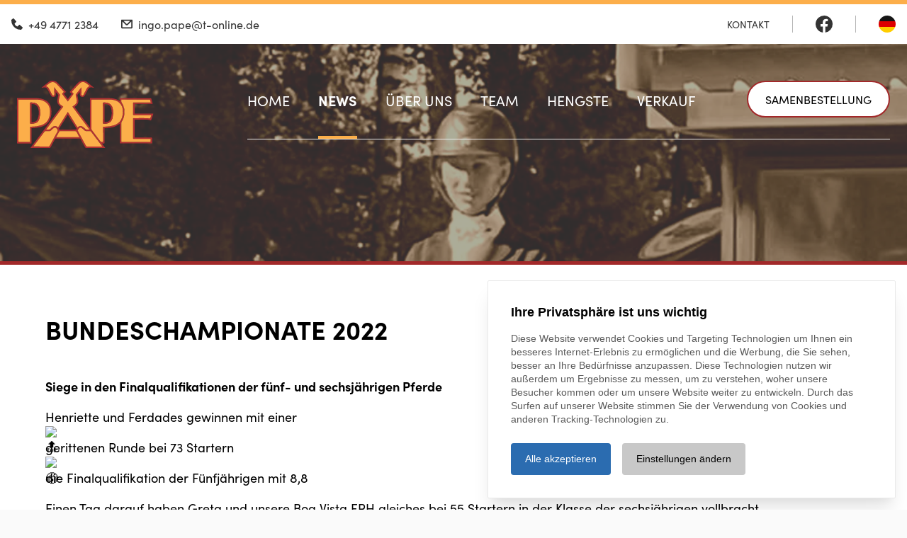

--- FILE ---
content_type: text/html; charset=UTF-8
request_url: https://hengststation-pape.de/de/news/news/bundeschampionate-2022
body_size: 7318
content:
<!doctype html>
<html lang="de" class="antialiased ">
	<head>
		<meta charset="utf-8">
		<meta content="IE=edge" http-equiv="X-UA-Compatible">
		<meta content="width=device-width, initial-scale=1" name="viewport">

		
		
							
						
		
		<title>News | Pape Hengsthaltung</title>
		



									<link href="/cache-buster-1611584876/build/app.03b93493.css" media="screen" rel="stylesheet" type="text/css" />


    <link rel="apple-touch-icon" sizes="180x180" href="/apple-touch-icon.png">
    <link rel="icon" type="image/png" sizes="32x32" href="/favicon-32x32.png">
    <link rel="icon" type="image/png" sizes="16x16" href="/favicon-16x16.png">
    <link rel="manifest" href="/site.webmanifest">
    <meta name="msapplication-TileColor" content="#ffc40d">
    <meta name="theme-color" content="#ffffff">


		<link href="https://cookie.pro-bit.de/cookie-consent.css" type="text/css" media="screen" rel="stylesheet" />
		<script src="https://cookie.pro-bit.de/cookie-consent.js" type="text/javascript"></script>

    <link rel="stylesheet" href="https://use.typekit.net/crx7azt.css">

	</head>
	<body class="bg-background text-font font-body">

		<div class="flex flex-col min-h-screen">

						<header class="z-20 page-header">
									

<div class="hidden bg-white border-t-6 border-primary-500 lg:flex">
  <div class="container flex items-center justify-between p-4 max-w-screen-xxl text-neutral-900">

    <div class="flex items-center justify-start space-x-8">
      <a class="flex items-center space-x-2" href="tel:+4947712384" target="_blank">
        <div class="w-4 h-4 fill-current text-neutral-900"><svg id="bxs-phone-call" xmlns="http://www.w3.org/2000/svg" width="100%" height="100%" viewBox="0 0 13.1 13.101">
  <path id="Pfad_24" data-name="Pfad 24" d="M14.37,12.321a.736.736,0,0,0-1.023.032l-1.76,1.81a4.22,4.22,0,0,1-2.152-1.221A4.2,4.2,0,0,1,8.215,10.79L10.023,9.03a.735.735,0,0,0,.032-1.023L7.337,5.018a.735.735,0,0,0-1.023-.064l-1.6,1.369A.735.735,0,0,0,4.5,6.8a11.106,11.106,0,0,0,3.156,7.917,11.135,11.135,0,0,0,7.653,3.161c.149,0,.24,0,.264-.006a.73.73,0,0,0,.477-.214l1.368-1.6a.735.735,0,0,0-.063-1.023l-2.989-2.718Z" transform="translate(-4.499 -4.777)"/>
</svg>
</div>
        <div>+49 4771 2384</div>
      </a>
      <a class="flex items-center space-x-2" href="mailto:ingo.pape@t-online.de" target="_blank">
        <div class="w-4 h-4 fill-current text-neutral-900"><svg xmlns="http://www.w3.org/2000/svg" width="100%" height="100%" viewBox="0 0 16.758 13.336">
  <g id="mail" transform="translate(-4.5 -7.257)">
    <path id="Pfad_25" data-name="Pfad 25" d="M4.509,8.188a.931.931,0,0,1,.931-.931H20.327a.931.931,0,0,1,.931.931V18.731A1.862,1.862,0,0,1,19.4,20.593H6.362A1.862,1.862,0,0,1,4.5,18.731V8.49a.9.9,0,0,1,.009-.13Zm1.853,2.071v8.472H19.4V10.259L14.854,14.8a2.793,2.793,0,0,1-3.949,0L6.362,10.257ZM7.826,9.089H17.932l-4.394,4.394a.931.931,0,0,1-1.318,0L7.826,9.089Z" fill-rule="evenodd"/>
  </g>
</svg>
</div>
        <div>ingo.pape@t-online.de</div>
      </a>
    </div>

    <div class="flex items-center justify-end space-x-8">

              <ul class="flex space-x-10 text-sm uppercase">
                      <li>
              <a class="" href="/de/kontakt" target="">
                Kontakt
              </a>
            </li>
                  </ul>
                  <div class="h-6 border-r border-neutral-600"></div>

                    <a class="w-6 h-6 fill-current text-neutral-900" href="https://www.facebook.com/hengststation.pape/" target="_blank">
          <svg xmlns="http://www.w3.org/2000/svg" width="100%" height="100%" viewBox="0 0 24.22 24.073">
  <path id="facebook" d="M24.22,12.111a12.11,12.11,0,1,0-14,11.961V15.611H7.143v-3.5h3.074V9.442c0-3.036,1.809-4.712,4.574-4.712a18.641,18.641,0,0,1,2.711.236v2.98H15.976A1.751,1.751,0,0,0,14,9.838v2.273h3.359l-.537,3.5H14v8.461A12.112,12.112,0,0,0,24.22,12.111Z"/>
</svg>

        </a>
                        <div class="h-6 border-r border-neutral-600"></div>
            
	<div class="flex items-center space-x-6">
		      		                <div class="text-black uppercase opacity-50 opacity-100">
          <a class="flex items-center space-x-1" rel="alternate" href="/de" hreflang="de" lang="de" title="Deutsch">
            <div class="overflow-hidden rounded-full">
<svg xmlns="http://www.w3.org/2000/svg" preserveAspectRatio="none" width="24" height="24" viewBox="0 0 640 480">
  <path fill="#ffce00" d="M0 320h640v160H0z"/>
  <path fill="#161616" d="M0 0h640v160H0z"/>
  <path fill="#d00" d="M0 160h640v160H0z"/>
</svg>
</div>
            <div class="hidden">de</div>
          </a>
        </div>
      			</div>
    </div>

  </div>
</div>
													<div class="container items-center justify-between hidden px-6 pt-5 max-w-screen-xxl lg:flex">

    <a class="max-w-xs mt-8" href="/de">
    <img src="/layout/logo.svg" alt="">
  </a>

    
<nav class="flex items-center justify-end flex-1 mt-5">
  <div class="flex items-center justify-between border-b border-neutral-300">
    <ul class="flex flex-row items-start justify-around space-x-3 text-xl text-white uppercase xl:space-x-10 2xl:space-x-16 3xl:space-x-20">
              <li class="flex items-center ">
          <a class="mb-6 py-3   main" href="" target="">
            Home
          </a>
        </li>
              <li class="flex items-center border-b-4 border-primary-500">
          <a class="mb-6 py-3 font-bold  main active mainactive" href="/de/news" target="">
            News
          </a>
        </li>
              <li class="flex items-center ">
          <a class="mb-6 py-3   main" href="/de/ueber-uns" target="">
            Über uns
          </a>
        </li>
              <li class="flex items-center ">
          <a class="mb-6 py-3   main" href="/de/team" target="">
            Team
          </a>
        </li>
              <li class="flex items-center ">
          <a class="mb-6 py-3   main" href="/de/hengste" target="">
            Hengste
          </a>
        </li>
              <li class="flex items-center ">
          <a class="mb-6 py-3   main" href="/de/verkauf" target="">
            Verkauf
          </a>
        </li>
              <li class="flex items-center ">
          <a class="mb-6 py-3  btn btn-white px-6 border-2 rounded-full border-secondary-500 text-base tracking-normal ml-8 main" href="/de/samenbestellung" target="">
            samenbestellung
          </a>
        </li>
          </ul>
  </div>
</nav>


</div>




<div class="flex items-center justify-between px-2 py-1 lg:hidden bg-background">

    <a class="ml-2" href="/de">
    <img class="w-auto h-10" src="/layout/logo.svg" alt="">
  </a>

  <div class="flex items-center space-x-4">
        <a class="w-10 h-10 p-3 text-black rounded-full fill-current bg-primary-400" href="tel:+4947712384" target="_blank">
      <svg id="bxs-phone-call" xmlns="http://www.w3.org/2000/svg" width="100%" height="100%" viewBox="0 0 13.1 13.101">
  <path id="Pfad_24" data-name="Pfad 24" d="M14.37,12.321a.736.736,0,0,0-1.023.032l-1.76,1.81a4.22,4.22,0,0,1-2.152-1.221A4.2,4.2,0,0,1,8.215,10.79L10.023,9.03a.735.735,0,0,0,.032-1.023L7.337,5.018a.735.735,0,0,0-1.023-.064l-1.6,1.369A.735.735,0,0,0,4.5,6.8a11.106,11.106,0,0,0,3.156,7.917,11.135,11.135,0,0,0,7.653,3.161c.149,0,.24,0,.264-.006a.73.73,0,0,0,.477-.214l1.368-1.6a.735.735,0,0,0-.063-1.023l-2.989-2.718Z" transform="translate(-4.499 -4.777)"/>
</svg>

    </a>

        <div class="w-16 h-16 pt-1">
      <div class="burger js-toggle-nav">
          <span></span>
          <span></span>
          <span></span>
      </div>
    </div>
  </div>

</div>
							</header>
			
						<main class="flex-grow page-body">
				
            <section class="relative flex items-center justify-center w-full mx-auto -mt-40 h-80">

    <div class="absolute top-0 left-0 w-full h-104 bg-neutral-800">
    <div class="w-full h-full opacity-50">

      
                  
        <img width="2200" height="2962" alt="" class="lazyload object-cover object-top w-full h-full" src="/cache-buster-1662794185/impressionen/image-thumb__245__hero/1.webp" srcset="/cache-buster-1662794185/impressionen/image-thumb__245__hero/1.webp 1x, /cache-buster-1662794185/impressionen/image-thumb__245__hero/1@2x.webp 2x" />

      
    </div>
  </div>

</section>

    <section class="relative z-10 pb-20">
    <div class="max-w-screen-xl mx-auto bg-white shadow border-t-5 border-secondary-500">

            
            <h1 class="px-4 pt-4 text-4xl font-bold text-left uppercase sm:px-10 xl:px-16 pt-16">
        Bundeschampionate 2022
      </h1>

            
            <div class="px-4 sm:px-10 xl:px-16">
                    <section>
  <div class="max-w-screen-xl px-5 pt-10 pb-20 mx-auto lg:px-0">

        <div class="text-lg article">
           <p><strong>Siege in den Finalqualifikationen der fünf- und sechsjährigen Pferde</strong></p>

<p>Henriette und Ferdades gewinnen mit einer <img alt="🔝" src="https://static.xx.fbcdn.net/images/emoji.php/v9/t60/1/16/1f51d.png" style="height:16px; width:16px" />gerittenen Runde bei 73 Startern <img alt="😳" src="https://static.xx.fbcdn.net/images/emoji.php/v9/t2e/1/16/1f633.png" style="height:16px; width:16px" />die Finalqualifikation der Fünfjährigen mit 8,8</p>

<p>Einen Tag darauf haben Greta und unsere Boa Vista FRH gleiches bei 55 Startern in der Klasse der sechsjährigen vollbracht<img alt="💥" src="https://static.xx.fbcdn.net/images/emoji.php/v9/t40/1/16/1f4a5.png" style="height:16px; width:16px" /><img alt="💪🏼" src="https://static.xx.fbcdn.net/images/emoji.php/v9/t68/1/16/1f4aa_1f3fc.png" style="height:16px; width:16px" /><img alt="☺️" src="https://static.xx.fbcdn.net/images/emoji.php/v9/tfb/1/16/263a.png" style="height:16px; width:16px" />.</p>

<p>Auch Macchiato hat sich für das Finale am Wochenende qualifiziert, sodas alle drei unserer Pferde im jeweiligen Finale der Jahrgangsbesten stehen.</p>

<p>&nbsp;</p>

<p><strong>Macchiato Vicebundeschampion bei den Fünfjährigen</strong></p>

<p>Als erster Starter im Finale konnten Macchiato und Greta mit einer sehr guten Runde, die mit der Hammernote 9,1 belohnt wurde, lange Zeit das Feld anführen. Am Ende reichte es zu einer fantastischen Silbermedaille <img alt="🥈" src="https://static.xx.fbcdn.net/images/emoji.php/v9/t15/1/16/1f948.png" style="height:16px; width:16px" />.</p>

<p>Viele kleine, beiläufige Situationen im Stall, im Training oder bei den Siegerehrungen haben uns wieder gezeigt, das Macchi von seinem Charakter und Gemüt her ein absolut außergewöhnlicher Hengst ist, wie wir ihn in dieser Form wohl noch nicht im Stall hatten <img alt="🙂" src="https://static.xx.fbcdn.net/images/emoji.php/v9/t4c/1/16/1f642.png" style="height:16px; width:16px" />.</p>

<p>Auch Henriette und Ferdades haben in meinen Augen im Finale eine sehr gute Leistung abgeliefert. 8,4 war das tolle Ergebnis für Pferd und Reiterin bei ihrem allerersten Bundeschampionatsauftritt. Besonders freut mich, das Henriette beide zu vergebende Sonderehrenpreise gewinnen konnte!!! Einmal den sogenannten „Tierschutz Preis“, der von einer Kommission auf dem Abreiteplatz für besonders gut strukturiertes und pferdegerechtes Vorbereiten auf die Prüfung vergeben wird, sowie den vom Publikum vergebenen und von Anrecht Investment gesponserten „Harmonie und Fairness Preis“ für ihren Auftritt in der Prüfung. Hiermit hat Henni auch eine Visitenkarte für unseren Stall abgelegt, was uns alle gemeinsam freut<img alt="💫" src="https://static.xx.fbcdn.net/images/emoji.php/v9/ted/1/16/1f4ab.png" style="height:16px; width:16px" /><img alt="✨" src="https://static.xx.fbcdn.net/images/emoji.php/v9/tf4/1/16/2728.png" style="height:16px; width:16px" /><img alt="💥" src="https://static.xx.fbcdn.net/images/emoji.php/v9/t40/1/16/1f4a5.png" style="height:16px; width:16px" />.</p>

<p>&nbsp;</p>

<p><strong>Auch Boa Vista gewinnt Silber</strong></p>

<p>Mit 8,6 werden Boa Vista und Greta Vicebundeschampionessen bei den Sechsjährigen <img alt="😇" src="https://static.xx.fbcdn.net/images/emoji.php/v9/t55/1/16/1f607.png" style="height:16px; width:16px" />. Was für ein schöner Erfolg für unsere selbstgezogene Stute, die mit ihrer ihr eigenen Aura wieder viele Blicke auf sich zog.</p>

<p>Als Résumé stehen also zwei Siege für Ferdades und Boa in den Einlaufprüfungen, zwei Silbermedaillen<img alt="🥈" src="https://static.xx.fbcdn.net/images/emoji.php/v9/t15/1/16/1f948.png" style="height:16px; width:16px" />für Macchiato und Boa Vista und zwei Sonderehrungen für Henriette für besonders gutes Reiten. Es macht nicht nur unglaublich viel Spaß mit solch talentierten Pferden und Reiterinen, sondern ist als Pferdemensch ein wirklich erfüllendes Gefühl.</p>

<p>Team Pape rockt <img alt="💃🏼" src="https://static.xx.fbcdn.net/images/emoji.php/v9/t83/1/16/1f483_1f3fc.png" style="height:16px; width:16px" /><img alt="💫" src="https://static.xx.fbcdn.net/images/emoji.php/v9/ted/1/16/1f4ab.png" style="height:16px; width:16px" /><img alt="✨" src="https://static.xx.fbcdn.net/images/emoji.php/v9/tf4/1/16/2728.png" style="height:16px; width:16px" /><img alt="‼️" src="https://static.xx.fbcdn.net/images/emoji.php/v9/t77/1/16/203c.png" style="height:16px; width:16px" /></p>

<p>Und danke an alle die uns die Daumen gedrückt haben <img alt="💥" src="https://static.xx.fbcdn.net/images/emoji.php/v9/t40/1/16/1f4a5.png" style="height:16px; width:16px" /><img alt="💥" src="https://static.xx.fbcdn.net/images/emoji.php/v9/t40/1/16/1f4a5.png" style="height:16px; width:16px" /><img alt="💥" src="https://static.xx.fbcdn.net/images/emoji.php/v9/t40/1/16/1f4a5.png" style="height:16px; width:16px" /></p>

         </div>

  </div>
</section>
                    
  <section class="my-10 bg-neutral-250 text-neutral-700">
    <div class="relative max-w-screen-xl mx-auto md:py-20 xl:px-10 xxl:px-0">

            
            <div class="mx-10 swiper-container swiper--horsegallery2">
        <div class="gallery swiper-wrapper">
                      <a class="w-auto glightbox swiper-slide" href="/impressionen/1.jpg" data-gallery="gallery1">
              <img width="800" height="500" class="lazyload rounded-lg mx-auto" alt="" src="/impressionen/image-thumb__245__horsegallery/1.webp" srcset="/impressionen/image-thumb__245__horsegallery/1.webp 1x, /impressionen/image-thumb__245__horsegallery/1@2x.webp 2x" />
            </a>
                      <a class="w-auto glightbox swiper-slide" href="/impressionen/6.jpg" data-gallery="gallery1">
              <img width="800" height="500" class="lazyload rounded-lg mx-auto" alt="" src="/impressionen/image-thumb__250__horsegallery/6.webp" srcset="/impressionen/image-thumb__250__horsegallery/6.webp 1x, /impressionen/image-thumb__250__horsegallery/6@2x.webp 2x" />
            </a>
                      <a class="w-auto glightbox swiper-slide" href="/impressionen/7.jpg" data-gallery="gallery1">
              <img width="800" height="500" class="lazyload rounded-lg mx-auto" alt="" src="/impressionen/image-thumb__251__horsegallery/7.webp" srcset="/impressionen/image-thumb__251__horsegallery/7.webp 1x, /impressionen/image-thumb__251__horsegallery/7@2x.webp 2x" />
            </a>
                      <a class="w-auto glightbox swiper-slide" href="/impressionen/9.jpg" data-gallery="gallery1">
              <img width="800" height="500" class="lazyload rounded-lg mx-auto" alt="" src="/impressionen/image-thumb__253__horsegallery/9.webp" srcset="/impressionen/image-thumb__253__horsegallery/9.webp 1x, /impressionen/image-thumb__253__horsegallery/9@2x.webp 2x" />
            </a>
                      <a class="w-auto glightbox swiper-slide" href="/impressionen/8.jpg" data-gallery="gallery1">
              <img width="800" height="500" class="lazyload rounded-lg mx-auto" alt="" src="/impressionen/image-thumb__252__horsegallery/8.webp" srcset="/impressionen/image-thumb__252__horsegallery/8.webp 1x, /impressionen/image-thumb__252__horsegallery/8@2x.webp 2x" />
            </a>
                      <a class="w-auto glightbox swiper-slide" href="/impressionen/4.jpg" data-gallery="gallery1">
              <img width="800" height="500" class="lazyload rounded-lg mx-auto" alt="" src="/impressionen/image-thumb__248__horsegallery/4.webp" srcset="/impressionen/image-thumb__248__horsegallery/4.webp 1x, /impressionen/image-thumb__248__horsegallery/4@2x.webp 2x" />
            </a>
                      <a class="w-auto glightbox swiper-slide" href="/impressionen/2.jpg" data-gallery="gallery1">
              <img width="800" height="500" class="lazyload rounded-lg mx-auto" alt="" src="/impressionen/image-thumb__246__horsegallery/2.webp" srcset="/impressionen/image-thumb__246__horsegallery/2.webp 1x, /impressionen/image-thumb__246__horsegallery/2@2x.webp 2x" />
            </a>
                      <a class="w-auto glightbox swiper-slide" href="/impressionen/5.jpg" data-gallery="gallery1">
              <img width="800" height="500" class="lazyload rounded-lg mx-auto" alt="" src="/impressionen/image-thumb__249__horsegallery/5.webp" srcset="/impressionen/image-thumb__249__horsegallery/5.webp 1x, /impressionen/image-thumb__249__horsegallery/5@2x.webp 2x" />
            </a>
                      <a class="w-auto glightbox swiper-slide" href="/impressionen/3.jpg" data-gallery="gallery1">
              <img width="800" height="500" class="lazyload rounded-lg mx-auto" alt="" src="/impressionen/image-thumb__247__horsegallery/3.webp" srcset="/impressionen/image-thumb__247__horsegallery/3.webp 1x, /impressionen/image-thumb__247__horsegallery/3@2x.webp 2x" />
            </a>
                  </div>
      </div>

      <div class="absolute right-0 text-white fill-current swiper-button-prev">
        <svg xmlns="http://www.w3.org/2000/svg" width="18.25" height="18.25" viewBox="0 0 18.25 18.25">
          <path id="ios-arrow-dropright-circle" d="M3.375,12.5A9.125,9.125,0,1,0,12.5,3.375,9.124,9.124,0,0,0,3.375,12.5Zm10.726,0L10.508,8.942a.847.847,0,0,1,1.2-1.2l4.185,4.2a.846.846,0,0,1,.026,1.167l-4.124,4.137a.845.845,0,1,1-1.2-1.194L14.1,12.5Z" transform="translate(21.625 21.625) rotate(180)" fill="#a2292a"/>
        </svg>
      </div>
      <div class="absolute right-0 text-white fill-current swiper-button-next">
        <svg xmlns="http://www.w3.org/2000/svg" width="18.25" height="18.25" viewBox="0 0 18.25 18.25">
          <path id="ios-arrow-dropright-circle" d="M3.375,12.5A9.125,9.125,0,1,0,12.5,3.375,9.124,9.124,0,0,0,3.375,12.5Zm10.726,0L10.508,8.942a.847.847,0,0,1,1.2-1.2l4.185,4.2a.846.846,0,0,1,.026,1.167l-4.124,4.137a.845.845,0,1,1-1.2-1.194L14.1,12.5Z" transform="translate(-3.375 -3.375)" fill="#a2292a"/>
        </svg>
      </div>

    </div>
  </section>
              </div>

    </div>
  </section>

  
    
	



            
    
        
                    <section class="bg-black">
  <div class="relative flex flex-col-reverse mx-auto xl:flex-row max-w-screen-fhd xl:px-0">

        <div class="relative">
      <img width="1292" height="860" alt="" title="" class="lazyload" src="/cache-buster-1705576877/homeslider/image-thumb__48__bigbanner/Hof2.webp" srcset="/cache-buster-1705576877/homeslider/image-thumb__48__bigbanner/Hof2.webp 1x, /cache-buster-1705576877/homeslider/image-thumb__48__bigbanner/Hof2@2x.webp 2x" />
      <div class="absolute top-0 right-0 z-10 hidden w-1/3 h-full xl:block bg-gradient-to-r from-transparent to-black"></div>
    </div>

        <div class="top-0 right-0 z-20 flex items-start justify-center w-full h-full xl:absolute xl:w-auto xl:justify-end article">
      <div class="mt-3 mb-12 text-5xl leading-tight text-center text-white xl:pr-32 xl:text-6xl xl:text-right xl:mt-40">
                  <p><span style="font-size:20px">Immer informiert bleiben</span></p>

<p><strong>Aktuelles rund um<br />
die Deckstation</strong></p>

<p><span style="font-size:22px"><a class="btn" href="/de/news">ZU DEN NEWS</a></span></p>

              </div>
    </div>

  </div>
</section>

        
        
            
    


			</main>
			
						<footer class="page-footer">
									<div class="relative z-10 text-white bg-neutral-950">
  <div class="flex flex-col-reverse max-w-screen-lg px-6 pt-8 pb-12 mx-auto sm:pt-12 sm:space-y-12 sm:flex-col lg:pb-20 lg:justify-between lg:space-y-0 lg:flex-row xl:px-0">

        <div class="mt-10 space-y-8 sm:mt-0 sm:space-y-0 sm:space-x-16 sm:flex xl:space-x-24">
      <div>
        <b>Ingo Pape Hengsthaltung</b><br/>Hengststation Pape<br/>Stader Straße 108<br/>D-21745 Hemmoor
      </div>
            <div>
        <div class="flex items-center space-x-3">
          <div class="w-4 h-4 text-white fill-current">
            <svg id="bxs-phone-call" xmlns="http://www.w3.org/2000/svg" width="100%" height="100%" viewBox="0 0 13.1 13.101">
  <path id="Pfad_24" data-name="Pfad 24" d="M14.37,12.321a.736.736,0,0,0-1.023.032l-1.76,1.81a4.22,4.22,0,0,1-2.152-1.221A4.2,4.2,0,0,1,8.215,10.79L10.023,9.03a.735.735,0,0,0,.032-1.023L7.337,5.018a.735.735,0,0,0-1.023-.064l-1.6,1.369A.735.735,0,0,0,4.5,6.8a11.106,11.106,0,0,0,3.156,7.917,11.135,11.135,0,0,0,7.653,3.161c.149,0,.24,0,.264-.006a.73.73,0,0,0,.477-.214l1.368-1.6a.735.735,0,0,0-.063-1.023l-2.989-2.718Z" transform="translate(-4.499 -4.777)"/>
</svg>

          </div>
          <a href="tel:+49 4771 2384" target="_blank">
            +49 4771 2384
          </a>
        </div>
        <div class="flex items-center space-x-3">
          <div class="w-4 h-4 text-white fill-current">
            <svg xmlns="http://www.w3.org/2000/svg" width="100%" height="100%" viewBox="0 0 15.355 16.751">
  <g id="fax" transform="translate(-3.937 -1.125)">
    <path id="Pfad_107" data-name="Pfad 107" d="M19.011,8.721,16.78,6.737V3.685l-2.561-2.56H7.288V5.592H4.775a.838.838,0,0,0-.838.838V17.038a.838.838,0,0,0,.838.838H19.292V9.346A.838.838,0,0,0,19.011,8.721ZM7.288,16.759H5.054V6.709H7.288ZM13.429,2.242h.327l1.906,1.906v.327H13.429Zm-5.025,0h3.908v3.35h3.35V8.1H8.4Zm9.771,14.517H8.4V9.221H16.78v-.99l1.4,1.241Z" />
    <path id="Pfad_108" data-name="Pfad 108" d="M16.313,24.188H17.43V25.3H16.313Z" transform="translate(-6.234 -11.617)" />
    <path id="Pfad_109" data-name="Pfad 109" d="M20.813,24.188H21.93V25.3H20.813Z" transform="translate(-8.5 -11.617)" />
    <path id="Pfad_110" data-name="Pfad 110" d="M16.313,28.688H17.43V29.8H16.313Z" transform="translate(-6.234 -13.883)" />
    <path id="Pfad_111" data-name="Pfad 111" d="M20.813,28.688H21.93V29.8H20.813Z" transform="translate(-8.5 -13.883)" />
    <path id="Pfad_112" data-name="Pfad 112" d="M25.313,24.188H26.43V25.3H25.313Z" transform="translate(-10.767 -11.617)" />
    <path id="Pfad_113" data-name="Pfad 113" d="M25.313,28.688H26.43V29.8H25.313Z" transform="translate(-10.767 -13.883)" />
    <path id="Pfad_114" data-name="Pfad 114" d="M16.313,19.688H21.9V20.8H16.313Z" transform="translate(-6.234 -9.35)" />
  </g>
</svg>

          </div>
          <span>
            +49 4771 2465
          </span>
        </div>
        <div class="flex items-center space-x-3">
          <div class="w-4 h-4 text-white fill-current">
            <svg xmlns="http://www.w3.org/2000/svg" width="100%" height="100%" viewBox="0 0 9.531 15.248">
  <g id="phone" transform="translate(0)">
    <path id="Pfad_48" data-name="Pfad 48" d="M14.375.953H8.656a.953.953,0,0,0-.953.953V13.342a.953.953,0,0,0,.953.953h5.718a.953.953,0,0,0,.953-.953V1.906A.953.953,0,0,0,14.375.953ZM8.656,0A1.906,1.906,0,0,0,6.75,1.906V13.342a1.906,1.906,0,0,0,1.906,1.906h5.718a1.906,1.906,0,0,0,1.906-1.906V1.906A1.906,1.906,0,0,0,14.375,0Z" transform="translate(-6.75)" fill-rule="evenodd"/>
    <path id="Pfad_49" data-name="Pfad 49" d="M16.7,28.906a.953.953,0,1,0-.953-.953A.953.953,0,0,0,16.7,28.906Z" transform="translate(-11.938 -15.564)" fill-rule="evenodd"/>
  </g>

          </div>
          <a href="tel:+49 171 5061989" target="_blank">
            +49 171 5061989
          </a>
        </div>
        <div class="flex items-center space-x-3">
          <div class="w-4 h-4 text-white fill-current">
            <svg xmlns="http://www.w3.org/2000/svg" width="100%" height="100%" viewBox="0 0 16.758 13.336">
  <g id="mail" transform="translate(-4.5 -7.257)">
    <path id="Pfad_25" data-name="Pfad 25" d="M4.509,8.188a.931.931,0,0,1,.931-.931H20.327a.931.931,0,0,1,.931.931V18.731A1.862,1.862,0,0,1,19.4,20.593H6.362A1.862,1.862,0,0,1,4.5,18.731V8.49a.9.9,0,0,1,.009-.13Zm1.853,2.071v8.472H19.4V10.259L14.854,14.8a2.793,2.793,0,0,1-3.949,0L6.362,10.257ZM7.826,9.089H17.932l-4.394,4.394a.931.931,0,0,1-1.318,0L7.826,9.089Z" fill-rule="evenodd"/>
  </g>
</svg>

          </div>
          <a href="mailto:ingo.pape@t-online.de" target="_blank">
            ingo.pape@t-online.de
          </a>
        </div>
      </div>
    </div>

        <div class="lg:space-y-8 sm:space-y-5">
            <div class="flex items-center justify-between sm:justify-start sm:space-x-16">
                  <a class="w-8 h-8 text-white fill-current" href="https://www.facebook.com/hengststation.pape/" target="_blank">
            <svg xmlns="http://www.w3.org/2000/svg" width="100%" height="100%" viewBox="0 0 24.22 24.073">
  <path id="facebook" d="M24.22,12.111a12.11,12.11,0,1,0-14,11.961V15.611H7.143v-3.5h3.074V9.442c0-3.036,1.809-4.712,4.574-4.712a18.641,18.641,0,0,1,2.711.236v2.98H15.976A1.751,1.751,0,0,0,14,9.838v2.273h3.359l-.537,3.5H14v8.461A12.112,12.112,0,0,0,24.22,12.111Z"/>
</svg>

          </a>
                                  <a class="w-8 h-8 text-white fill-current" href="https://www.youtube.com/channel/UCrNi5xb3emvbGfQg9tjY0xw" target="_blank">
            <svg xmlns="http://www.w3.org/2000/svg" width="100%" height="100%" viewBox="0 0 31.377 22.067">
  <path id="youtube" d="M15.447,22.6V13.787l8.475,4.424ZM34.061,12.262a6.772,6.772,0,0,0-1.248-3.115,4.49,4.49,0,0,0-3.144-1.328C25.28,7.5,18.694,7.5,18.694,7.5h-.013s-6.586,0-10.976.317A4.49,4.49,0,0,0,4.561,9.145a6.785,6.785,0,0,0-1.248,3.115A47.463,47.463,0,0,0,3,17.339v2.38A47.489,47.489,0,0,0,3.314,24.8a6.774,6.774,0,0,0,1.248,3.114,5.309,5.309,0,0,0,3.46,1.341c2.51.239,10.667.314,10.667.314s6.594-.009,10.983-.326a4.488,4.488,0,0,0,3.144-1.328A6.783,6.783,0,0,0,34.063,24.8a47.49,47.49,0,0,0,.314-5.078v-2.38a47.438,47.438,0,0,0-.314-5.078Z" transform="translate(-3 -7.5)" fill-rule="evenodd"/>
</svg>

          </a>
                <a class="w-8 h-8 text-white fill-current" href="mailto:ingo.pape@t-online.de" target="_blank">
          <svg xmlns="http://www.w3.org/2000/svg" width="100%" height="100%" viewBox="0 0 16.758 13.336">
  <g id="mail" transform="translate(-4.5 -7.257)">
    <path id="Pfad_25" data-name="Pfad 25" d="M4.509,8.188a.931.931,0,0,1,.931-.931H20.327a.931.931,0,0,1,.931.931V18.731A1.862,1.862,0,0,1,19.4,20.593H6.362A1.862,1.862,0,0,1,4.5,18.731V8.49a.9.9,0,0,1,.009-.13Zm1.853,2.071v8.472H19.4V10.259L14.854,14.8a2.793,2.793,0,0,1-3.949,0L6.362,10.257ZM7.826,9.089H17.932l-4.394,4.394a.931.931,0,0,1-1.318,0L7.826,9.089Z" fill-rule="evenodd"/>
  </g>
</svg>

        </a>
      </div>
    </div>

  </div>
</div>
													

<div class="py-8 sm:py-5 bg-primary-500">
	<div class="container px-5 space-y-3 sm:space-y-0 sm:flex sm:justify-between max-w-screen-xxl fhd:px-0">
    <div class="text-sm text-center">
      © 2021, Hengststation Pape
    </div>
		<ul class="flex flex-wrap justify-center space-x-3">
							<li class="flex items-center space-x-3">
					<a class="text-sm " href="" target="">
						Home
					</a>
                      <div class="h-3 border-r"></div>
          				</li>
							<li class="flex items-center space-x-3">
					<a class="text-sm " href="/de/kontakt" target="">
						Kontakt
					</a>
                      <div class="h-3 border-r"></div>
          				</li>
							<li class="flex items-center space-x-3">
					<a class="text-sm " href="/de/datenschutz" target="">
						Datenschutz
					</a>
                      <div class="h-3 border-r"></div>
          				</li>
							<li class="flex items-center space-x-3">
					<a class="text-sm " href="/de/impressum" target="">
						Impressum
					</a>
                      <div class="h-3 border-r"></div>
          				</li>
							<li class="flex items-center space-x-3">
					<a class="text-sm " href="/de/deckbedingungen" target="">
						Deckbedingungen
					</a>
          				</li>
					</ul>
	</div>
</div>
							</footer>
			
		</div>

							<div id="nav-offcanvas" class="offcanvas">
				<div class="fixed top-0 left-0 z-50 w-full h-full opacity-75 pointer offcanvas-background js-close-nav"></div>
				<div class="fixed top-0 right-0 z-50 w-full h-full max-w-full bg-primary-500 md:w-1/2 offcanvas-nav">
					<div class="flex flex-col h-full">
						

<div class="flex flex-col">

    <div class="flex items-center justify-between p-2 lg:hidden">
        <a class="ml-2" href="/de">
      <img class="w-auto h-12" src="/layout/logo.svg" alt="">
    </a>

    <div class="flex items-center space-x-4">
            <a class="w-10 h-10 p-2 text-white rounded-md fill-current bg-primary-500" href="tel:+4947712384" target="_blank">
        <svg id="bxs-phone-call" xmlns="http://www.w3.org/2000/svg" width="100%" height="100%" viewBox="0 0 13.1 13.101">
  <path id="Pfad_24" data-name="Pfad 24" d="M14.37,12.321a.736.736,0,0,0-1.023.032l-1.76,1.81a4.22,4.22,0,0,1-2.152-1.221A4.2,4.2,0,0,1,8.215,10.79L10.023,9.03a.735.735,0,0,0,.032-1.023L7.337,5.018a.735.735,0,0,0-1.023-.064l-1.6,1.369A.735.735,0,0,0,4.5,6.8a11.106,11.106,0,0,0,3.156,7.917,11.135,11.135,0,0,0,7.653,3.161c.149,0,.24,0,.264-.006a.73.73,0,0,0,.477-.214l1.368-1.6a.735.735,0,0,0-.063-1.023l-2.989-2.718Z" transform="translate(-4.499 -4.777)"/>
</svg>

      </a>

            <div class="w-16 h-16 pt-1">
        <div class="burger js-toggle-nav">
            <span></span>
            <span></span>
            <span></span>
        </div>
      </div>
    </div>
  </div>

    <div class="flex-1 mx-auto mt-5 text-center">

        <ul class="space-y-5">
              <li class="text-xl text-white uppercase">
          <a class="" href="" target="">
            Home
          </a>
        </li>
              <li class="text-xl text-white uppercase">
          <a class="font-bold" href="/de/news" target="">
            News
          </a>
        </li>
              <li class="text-xl text-white uppercase">
          <a class="" href="/de/ueber-uns" target="">
            Über uns
          </a>
        </li>
              <li class="text-xl text-white uppercase">
          <a class="" href="/de/team" target="">
            Team
          </a>
        </li>
              <li class="text-xl text-white uppercase">
          <a class="" href="/de/hengste" target="">
            Hengste
          </a>
        </li>
              <li class="text-xl text-white uppercase">
          <a class="" href="/de/verkauf" target="">
            Verkauf
          </a>
        </li>
              <li class="text-xl text-white uppercase">
          <a class="" href="/de/samenbestellung" target="">
            samenbestellung
          </a>
        </li>
          </ul>

          </div>

    <div class="flex items-center justify-around p-5 mt-10 bg-white">
    
	<div class="flex items-center space-x-6">
		      		                <div class="text-black uppercase opacity-50 opacity-100">
          <a class="flex items-center space-x-1" rel="alternate" href="/de" hreflang="de" lang="de" title="Deutsch">
            <div class="overflow-hidden rounded-full">
<svg xmlns="http://www.w3.org/2000/svg" preserveAspectRatio="none" width="24" height="24" viewBox="0 0 640 480">
  <path fill="#ffce00" d="M0 320h640v160H0z"/>
  <path fill="#161616" d="M0 0h640v160H0z"/>
  <path fill="#d00" d="M0 160h640v160H0z"/>
</svg>
</div>
            <div class="hidden">de</div>
          </a>
        </div>
      			</div>
  </div>

</div>
					</div>
				</div>
			</div>
				
				<a data-scroll id="toTopBtn" class="fixed bottom-0 right-0 z-20 px-6 pt-5 pb-2 mr-8 -mb-24 text-white duration-500 ease-in-out opacity-50 bg-neutral-900 transform-all" href="#">
	<span class="inline-block p-2 border-t-0 border-b-4 border-l-0 border-r-4 border-white" style="transform: rotate(-135deg);"></span>
</a>
		
							<script type="text/plain" cookie-consent="strictly-necessary">
							</script>
		
												
				<script>
			var $buoop = {required:{e:-4,f:-3,o:-3,s:-1,c:-3},insecure:true,mobile:false,api:2020.07 };
			function $buo_f(){
			var e = document.createElement("script");
			e.src = "//browser-update.org/update.min.js";
			document.body.appendChild(e);
			};
			try {document.addEventListener("DOMContentLoaded", $buo_f,false)}
			catch(e){window.attachEvent("onload", $buo_f)}
		</script>

		<script src="/cache-buster-1611584876/build/runtime.d94b3b43.js"></script>
<script src="/cache-buster-1611584876/build/app.427b6c1f.js"></script>
	</body>
	<!-- 🐴 -->
</html>


--- FILE ---
content_type: image/svg+xml
request_url: https://hengststation-pape.de/layout/logo.svg
body_size: 6301
content:
<svg xmlns="http://www.w3.org/2000/svg" width="193.515" height="95.055" viewBox="0 0 193.515 95.055">
  <g id="Gruppe_3" data-name="Gruppe 3" transform="translate(0)">
    <g id="Gruppe_1" data-name="Gruppe 1" transform="translate(19.132 0)">
      <path id="Pfad_1" data-name="Pfad 1" d="M278.744,247.819c-7.295.04-14.59.02-21.886.019h-1.507V222.492c4.747,0,9.4.025,14.043-.009a23.875,23.875,0,0,1,8.879,1.122c.094.036.222-.016.408-.035l3.351-9.419H255.351V200.233h25.6c-.746-2.806-1.449-5.45-2.145-8.07H234.538V196.4a2.435,2.435,0,0,1-.534-.15c-4.48-3.14-9.543-4.174-14.907-4.167q-12.868.017-25.734,0c-.422,0-.844.039-1.4.067V233.46l-.266.092L170.1,204.672c.451-.379.823-.737,1.239-1.034,2.966-2.121,4.613-4.894,4.085-8.628-.3-2.092-.8-4.154-1.205-6.231-.073-.381-.272-.9-.1-1.137,1.038-1.433,2.165-2.8,3.262-4.193a21.282,21.282,0,0,1,.287,3.791,3.331,3.331,0,0,0,2.535,3.132c1.951.514,3.487-.237,4.532-2.2,1.542-2.9,3.062-5.809,4.65-8.681a4.733,4.733,0,0,1,5.468-2.458c.915.192,1.832.378,2.892.6-.154-.262-.189-.387-.271-.454-3.269-2.643-6.559-5.261-9.81-7.927-3.612-2.962-9.692-1.842-12.359.969-1.682,1.773-3.409,3.5-5.049,5.314-2.331,2.575-4.6,5.206-7.044,7.982l2.989,2.539-5.624,7.358-5.658-7.461,3.145-2.608c-4.307-4.6-8.427-9.075-12.633-13.467-2.418-2.525-8.479-3.468-11.791-.726-1.757,1.455-3.608,2.8-5.383,4.229-1.637,1.322-3.231,2.7-4.843,4.051a8.532,8.532,0,0,0,2.322-.276c3.067-.681,4.88.107,6.368,2.844,1.511,2.779,2.986,5.577,4.46,8.376a3.686,3.686,0,0,0,4.173,2.055,3.4,3.4,0,0,0,2.765-3.677c0-1.1,0-2.209,0-3.313a30.5,30.5,0,0,1,3.526,4.218c.172.243,0,.763-.08,1.143-.4,1.958-.905,3.9-1.2,5.87a8.163,8.163,0,0,0,2.632,7.729c.832.743,1.7,1.44,2.744,2.314l-43.478,57.749c.419.025.685.055.952.055,8.7,0,17.4-.008,26.1.023a1.477,1.477,0,0,0,1.446-.981c2.038-3.767,4.117-7.513,6.133-11.293a1.657,1.657,0,0,1,1.695-.987q16.655.036,33.31,0a1.551,1.551,0,0,1,1.6.93c2.021,3.778,4.127,7.511,6.136,11.3a1.712,1.712,0,0,0,1.774,1.038c8.578-.029,17.156-.017,25.734-.019.3,0,.6-.033,1.1-.062l-4.664-6.219c.888,0,1.446,0,2,0,1.658,0,1.657-.005,1.657-1.634q0-8.959,0-17.919c0-.669,0-1.338,0-1.991,13.185-1.528,11.633-.44,21.961-6.342v27.8h45.583c0-2.378-.055-4.66.023-6.937C280.225,248.091,279.821,247.813,278.744,247.819ZM154.067,204.185c-.982-.736-1.814-1.417-2.7-2.016a7.433,7.433,0,0,1-3.37-8.524c.43-1.829.931-3.64,1.346-5.473a1.646,1.646,0,0,0-.137-1.207c-2.55-3.342-5.147-6.648-7.737-9.96-.04-.051-.141-.052-.409-.143.039.512.087.953.105,1.4q.162,4.082.311,8.165a1.7,1.7,0,0,1-1.213,1.967c-1.016.264-1.54-.454-1.955-1.23-1.32-2.473-2.671-4.93-3.931-7.433-1.039-2.063-2.323-3.835-4.821-4.666,2.346-1.949,4.374-4.132,7.1-5.073a7.232,7.232,0,0,1,7.941,1.984c2.736,2.869,5.406,5.8,8.093,8.716.756.82,1.473,1.675,2.289,2.607a27.234,27.234,0,0,0-2.1,2.059,1.263,1.263,0,0,0-.136,1.176c2.48,3.345,5.017,6.647,7.546,9.956a1.875,1.875,0,0,0,.4.26c1.606-2.1,3.212-4.183,4.8-6.278.945-1.244,1.833-2.532,2.817-3.744.483-.6.516-1.034-.083-1.505a1.091,1.091,0,0,1-.086-.084c-1.921-1.9-1.955-1.929-.159-3.868,3.1-3.348,6.16-6.741,9.4-9.945a7.041,7.041,0,0,1,8.674-.6c1.645,1.138,3.193,2.417,4.778,3.64.215.166.4.37.746.694-3.966,1.28-4.746,5.037-6.545,7.971-.836,1.362-1.506,2.826-2.239,4.251-.4.783-.964,1.33-1.9,1.1-.957-.235-1.143-1-1.113-1.877q.144-4.142.269-8.284c.012-.4,0-.791,0-1.575-.79.959-1.386,1.65-1.948,2.369-1.95,2.491-3.876,5-5.84,7.481a1.948,1.948,0,0,0-.383,1.955,68.939,68.939,0,0,1,1.5,6.9,5.648,5.648,0,0,1-1.8,5.244c-1.058.974-2.23,1.822-3.352,2.726-.335.27-.671.538-1.11.888l24.12,32.278c-1.667,0-3.091.047-4.508-.032-.365-.02-.731-.41-1.055-.679a47.452,47.452,0,0,0-3.857-3.22c-2.6-1.732-5.058-1.351-7.391,1.08l-13.848-22.017-13.78,21.9a1.4,1.4,0,0,1-.355-.168c-2.172-2.143-4.37-2.507-6.933-.892a24.237,24.237,0,0,0-3.78,3.113,2.524,2.524,0,0,1-2.058.942c-1.115-.074-2.238-.018-3.761-.018Zm18.916,31.909a1.948,1.948,0,0,1-1.412.571q-11.053.048-22.106.012c-1.428,0-1.768-.6-1.04-1.763q5.808-9.252,11.631-18.495c.144-.229.331-.429.6-.769,1.463,2.328,2.86,4.554,4.259,6.779,2.58,4.1,5.17,8.192,7.725,12.307C172.884,235.134,173.162,235.85,172.983,236.094Zm-38.167,23.442a1.661,1.661,0,0,1-1.7.984c-6.205-.053-12.411-.064-18.617-.088-.864,0-1.728,0-2.75,0,1.706-2.245,3.318-4.369,4.933-6.492,3.585-4.714,7.185-9.416,10.741-14.152a2.284,2.284,0,0,1,2.116-1.04c1.679.065,3.365-.026,5.044.038a2.8,2.8,0,0,0,2.359-1.076,20.224,20.224,0,0,1,3.575-3.146c1.982-1.32,3.321-.764,4.789,1.071,1.334,1.668,1.1,2.933.107,4.664C141.776,246.653,138.309,253.1,134.816,259.536Zm9.366-12.331c1.518-2.762,2.927-5.394,4.432-7.97.183-.314.889-.449,1.354-.451,6.566-.028,13.134.081,19.7-.077,2.046-.05,3.2.511,4.029,2.377.9,2.038,2.093,3.946,3.272,6.121Zm65.331,13.3h-4.788c-5.565,0-11.13-.014-16.7.014a1.6,1.6,0,0,1-1.63-.912c-3.845-7.061-7.722-14.106-11.569-21.165a1.192,1.192,0,0,1-.1-.966,22.16,22.16,0,0,1,1.593-2.383c.971-1.287,2.206-1.745,3.569-.9a25.435,25.435,0,0,1,4.327,3.526,2.951,2.951,0,0,0,2.368,1.064c1.759-.07,3.524.012,5.284-.038a1.873,1.873,0,0,1,1.71.841q5.832,7.7,11.709,15.374C206.622,256.7,207.949,258.451,209.513,260.506ZM226.8,230.247a42.227,42.227,0,0,1-14.893,2.2c-1.139,0-1.4.368-1.394,1.448.045,6.293-.007,12.586.04,18.878.008,1.066-.3,1.356-1.353,1.367a2.959,2.959,0,0,1-2.724-1.285c-3.891-5.24-7.872-10.414-11.773-15.647a3.494,3.494,0,0,1-.644-1.948c-.036-13.227-.012-26.453-.051-39.68,0-1.13.349-1.438,1.43-1.427,4.408.047,8.817.019,13.226.019v.054c4.168,0,8.342-.143,12.5.034,5.763.246,10.963,1.954,14.648,6.767a13.826,13.826,0,0,1,2.719,7.217c.471,4.9.056,9.684-2.249,14.146C234.241,226.347,230.869,228.734,226.8,230.247Zm48.419,23.868q-18.633,0-37.266.017c-1.01,0-1.386-.216-1.38-1.32.045-8.576.017-17.151.044-25.726a2.878,2.878,0,0,1,.449-1.545A23.634,23.634,0,0,0,240.9,213.2a21.9,21.9,0,0,0-1.755-11.033,13.368,13.368,0,0,0-.861-1.578c-1.839-2.807-1.845-2.8-1.616-6.35.4-.022.817-.065,1.235-.065q19.114-.008,38.228-.025c.767,0,1.177.163,1.322.975.172.964.472,1.9.775,3.086H274.55c-6.732,0-13.464.025-20.2-.016-.963-.006-1.235.273-1.229,1.211.035,5.129.054,10.259-.016,15.387-.017,1.271.457,1.526,1.607,1.52,7.813-.041,15.627-.024,23.441-.023.232,0,.462.028.862.054l-1.6,4.515c-7.829-.861-15.52-.269-23.191-.453-.854-.02-1.1.334-1.1,1.143q.027,13.584,0,27.169c0,1.032.48,1.152,1.325,1.15,7.413-.022,14.826,0,22.239-.037,1.063-.006,1.467.237,1.442,1.385C278.072,254.113,278.128,254.115,275.219,254.115Z" transform="translate(-107.649 -167.489)" fill="#b23032"/>
      <path id="Pfad_2" data-name="Pfad 2" d="M165.363,239.444a2.524,2.524,0,0,0,2.058-.942,24.238,24.238,0,0,1,3.78-3.113c2.563-1.615,4.761-1.251,6.933.892a1.4,1.4,0,0,0,.355.168l13.78-21.9,13.848,22.017c2.333-2.432,4.787-2.813,7.391-1.081a47.45,47.45,0,0,1,3.857,3.22c.324.27.69.659,1.055.679,1.417.08,2.841.032,4.508.032l-24.12-32.278c.439-.351.775-.619,1.11-.888,1.122-.9,2.294-1.752,3.352-2.726a5.647,5.647,0,0,0,1.8-5.244,68.94,68.94,0,0,0-1.5-6.9,1.948,1.948,0,0,1,.383-1.955c1.964-2.48,3.89-4.99,5.84-7.481.562-.718,1.158-1.41,1.948-2.369,0,.784.011,1.179,0,1.575q-.129,4.142-.269,8.284c-.031.874.155,1.642,1.113,1.877.937.23,1.5-.317,1.9-1.1.733-1.424,1.4-2.888,2.239-4.251,1.8-2.934,2.579-6.691,6.545-7.971-.346-.324-.531-.528-.746-.694-1.586-1.222-3.133-2.5-4.778-3.64a7.041,7.041,0,0,0-8.674.6c-3.244,3.2-6.3,6.6-9.4,9.945-1.8,1.939-1.762,1.97.159,3.868a1.1,1.1,0,0,0,.086.084c.6.472.567.91.083,1.505-.983,1.212-1.872,2.5-2.817,3.744-1.592,2.1-3.2,4.18-4.8,6.278a1.876,1.876,0,0,1-.4-.26c-2.529-3.309-5.066-6.612-7.546-9.956a1.263,1.263,0,0,1,.136-1.176,27.254,27.254,0,0,1,2.1-2.059c-.816-.932-1.534-1.787-2.289-2.607-2.688-2.915-5.357-5.847-8.093-8.716a7.232,7.232,0,0,0-7.94-1.984c-2.728.941-4.757,3.124-7.1,5.073,2.5.831,3.782,2.6,4.821,4.666,1.26,2.5,2.611,4.96,3.931,7.433.415.776.939,1.494,1.955,1.23a1.7,1.7,0,0,0,1.213-1.967q-.151-4.082-.311-8.165c-.018-.443-.066-.884-.105-1.4.268.09.37.092.409.143,2.59,3.312,5.187,6.618,7.737,9.96a1.646,1.646,0,0,1,.137,1.207c-.415,1.832-.916,3.644-1.346,5.473a7.433,7.433,0,0,0,3.369,8.524c.888.6,1.72,1.28,2.7,2.016L161.6,239.427C163.124,239.427,164.248,239.37,165.363,239.444Z" transform="translate(-139.325 -170.415)" fill="#fcae4a"/>
      <path id="Pfad_3" data-name="Pfad 3" d="M151.228,331.58c-1.468-1.835-2.807-2.392-4.789-1.071a20.232,20.232,0,0,0-3.575,3.146,2.8,2.8,0,0,1-2.359,1.076c-1.679-.064-3.365.027-5.044-.038a2.283,2.283,0,0,0-2.116,1.04c-3.556,4.736-7.156,9.438-10.741,14.152-1.614,2.123-3.227,4.248-4.933,6.492,1.022,0,1.886,0,2.75,0,6.206.024,12.412.035,18.617.088a1.662,1.662,0,0,0,1.7-.984c3.493-6.433,6.96-12.883,10.594-19.237C152.324,334.513,152.562,333.248,151.228,331.58Z" transform="translate(-113.574 -263.434)" fill="#fcae4a"/>
      <path id="Pfad_4" data-name="Pfad 4" d="M222.493,341.689c-6.562.159-13.13.049-19.7.077-.465,0-1.171.137-1.354.451-1.506,2.576-2.914,5.208-4.432,7.97h32.784c-1.179-2.175-2.372-4.084-3.272-6.121C225.7,342.2,224.539,341.639,222.493,341.689Z" transform="translate(-160.478 -270.47)" fill="#fcae4a"/>
      <path id="Pfad_5" data-name="Pfad 5" d="M290.5,335.424a1.873,1.873,0,0,0-1.71-.841c-1.76.05-3.525-.032-5.284.038a2.951,2.951,0,0,1-2.368-1.064,25.437,25.437,0,0,0-4.327-3.527c-1.363-.844-2.6-.386-3.569.9a22.179,22.179,0,0,0-1.593,2.383,1.192,1.192,0,0,0,.1.966c3.847,7.06,7.723,14.1,11.569,21.165a1.6,1.6,0,0,0,1.63.912c5.565-.028,11.13-.014,16.7-.014h4.789c-1.563-2.054-2.89-3.8-4.22-5.546Q296.346,343.115,290.5,335.424Z" transform="translate(-204.562 -263.327)" fill="#fcae4a"/>
      <path id="Pfad_6" data-name="Pfad 6" d="M363.414,246.806a13.824,13.824,0,0,0-2.719-7.217c-3.685-4.813-8.884-6.522-14.648-6.767-4.161-.177-8.334-.034-12.5-.034v-.054c-4.409,0-8.818.027-13.226-.019-1.081-.011-1.434.3-1.43,1.427.039,13.227.015,26.453.051,39.68a3.5,3.5,0,0,0,.644,1.949c3.9,5.233,7.882,10.407,11.773,15.647a2.959,2.959,0,0,0,2.723,1.285c1.053-.011,1.361-.3,1.353-1.367-.047-6.293,0-12.585-.041-18.878-.008-1.081.256-1.448,1.395-1.448a42.231,42.231,0,0,0,14.893-2.2c4.069-1.513,7.441-3.9,9.485-7.856C363.47,256.49,363.885,251.708,363.414,246.806Zm-14.434,11.65c-1.159,4.95-4.342,7.806-9.422,8.312-.994.1-2,.1-2.993.18-.887.069-1.176-.3-1.169-1.188.035-4.605.016-9.211.015-13.817,0-4.566.026-9.131-.022-13.7-.011-1.041.3-1.407,1.36-1.388,3.333.06,6.563.375,9.208,2.737a11.285,11.285,0,0,1,3.452,6.829A30.153,30.153,0,0,1,348.98,258.455Z" transform="translate(-232.53 -206.049)" fill="#fcae4a"/>
      <path id="Pfad_7" data-name="Pfad 7" d="M463.11,288.38c-7.413.041-14.826.015-22.239.037-.846,0-1.329-.118-1.325-1.15q.044-13.584,0-27.169c0-.809.247-1.164,1.1-1.143,7.672.184,15.362-.408,23.191.453.482-1.365,1.02-2.886,1.6-4.515-.4-.026-.63-.054-.862-.054-7.814,0-15.628-.018-23.441.023-1.15.006-1.624-.249-1.607-1.52.069-5.128.05-10.258.016-15.387-.006-.938.267-1.217,1.229-1.211,6.732.041,13.464.018,20.2.016h3.676c-.3-1.181-.6-2.122-.776-3.086-.145-.812-.555-.977-1.322-.975q-19.114.037-38.228.024c-.418,0-.837.043-1.235.065-.229,3.547-.222,3.543,1.616,6.35a13.349,13.349,0,0,1,.861,1.578,21.9,21.9,0,0,1,1.755,11.033,23.635,23.635,0,0,1-3.831,12.341,2.88,2.88,0,0,0-.449,1.545c-.027,8.575,0,17.151-.044,25.726-.006,1.1.37,1.322,1.38,1.32q18.633-.043,37.266-.017c2.908,0,2.853,0,2.915-2.9C464.577,288.616,464.172,288.374,463.11,288.38Z" transform="translate(-294.067 -206.039)" fill="#fcae4a"/>
      <path id="Pfad_8" data-name="Pfad 8" d="M369.817,245.584c-2.645-2.361-5.875-2.677-9.208-2.737-1.059-.019-1.371.347-1.36,1.388.048,4.565.02,9.131.022,13.7,0,4.606.02,9.212-.015,13.817-.007.886.282,1.258,1.169,1.189,1-.078,2-.081,2.993-.18,5.08-.506,8.262-3.362,9.422-8.312a30.153,30.153,0,0,0,.429-12.032A11.284,11.284,0,0,0,369.817,245.584Zm.3,20.283a6.8,6.8,0,0,1-4.865,4.4c-1.22.321-2.494.435-3.837.659V245.168c4.627-.6,8.282,1.773,9.423,6.08A23.746,23.746,0,0,1,370.118,265.866Z" transform="translate(-256.39 -212.039)" fill="#b23032"/>
    </g>
    <g id="Gruppe_2" data-name="Gruppe 2" transform="translate(0 24.59)">
      <path id="Pfad_9" data-name="Pfad 9" d="M109.333,242.594a16.036,16.036,0,0,0-9.6-12.625,24.8,24.8,0,0,0-10.592-2.311c-8.937-.039-17.874-.014-26.812-.015H60.953c-.037.534-.088.923-.088,1.313q0,30.78-.014,61.56c0,.964.232,1.324,1.259,1.316,6.091-.046,12.183-.028,18.275-.037.345,0,.689-.052,1.143-.088V270.2c.618-.054,1.13-.08,1.637-.146,3.445-.451,6.947-.651,10.319-1.421,6.152-1.406,11.243-4.532,13.966-10.515A26.811,26.811,0,0,0,109.333,242.594ZM105.322,257.7c-2.163,4.282-5.819,6.835-10.27,8.34a44.463,44.463,0,0,1-13.978,1.987c-1.642.015-1.634.021-1.633,1.665.006,6.173-.02,12.346.032,18.519.01,1.144-.294,1.508-1.479,1.49-4.609-.07-9.219-.049-13.829-.014-.908.007-1.257-.213-1.255-1.2q.037-28.922.016-57.843c0-.237.032-.474.058-.833a6.418,6.418,0,0,1,.677-.078c8.778.016,17.558-.064,26.333.094,5.054.091,9.713,1.577,13.422,5.255a14.106,14.106,0,0,1,4.058,9.147C107.859,248.872,107.464,253.46,105.322,257.7Z" transform="translate(-60.852 -227.637)" fill="#b23032"/>
      <path id="Pfad_10" data-name="Pfad 10" d="M106.392,238.1c-3.709-3.677-8.368-5.163-13.422-5.255-8.775-.158-17.556-.078-26.333-.094a6.359,6.359,0,0,0-.677.078c-.026.359-.058.6-.058.833q0,28.922-.016,57.844c0,.989.348,1.209,1.255,1.2,4.609-.035,9.22-.056,13.829.014,1.185.018,1.489-.346,1.479-1.49-.052-6.173-.027-12.346-.032-18.519,0-1.644-.009-1.65,1.633-1.665a44.462,44.462,0,0,0,13.978-1.987c4.451-1.5,8.106-4.057,10.27-8.339,2.142-4.24,2.538-8.828,2.153-13.475A14.106,14.106,0,0,0,106.392,238.1ZM95.318,260.392a9.25,9.25,0,0,1-7.705,6.213c-1.222.194-2.468.226-3.7.367-1.125.129-1.537-.271-1.52-1.461.063-4.568.025-9.137.026-13.706,0-4.529.023-9.057-.018-13.586-.009-.972.267-1.364,1.283-1.343,3.5.075,6.893.389,9.576,3.037a12.005,12.005,0,0,1,3.268,7.569A27.31,27.31,0,0,1,95.318,260.392Z" transform="translate(-63.827 -230.655)" fill="#fcae4a"/>
      <path id="Pfad_11" data-name="Pfad 11" d="M117.131,245.891c-2.683-2.648-6.078-2.962-9.576-3.037-1.017-.022-1.292.371-1.283,1.343.041,4.529.018,9.057.018,13.586,0,4.568.037,9.138-.026,13.706-.017,1.19.395,1.591,1.52,1.461,1.231-.141,2.478-.173,3.7-.367a9.25,9.25,0,0,0,7.705-6.213A27.31,27.31,0,0,0,120.4,253.46,12.005,12.005,0,0,0,117.131,245.891Zm-.368,20.719a6.876,6.876,0,0,1-5.312,3.877c-.963.2-1.955.247-3.029.375V245.15c5.013-.482,8.411,2.1,9.437,6.192A23.152,23.152,0,0,1,116.763,266.611Z" transform="translate(-87.698 -236.633)" fill="#b23032"/>
    </g>
  </g>
</svg>
